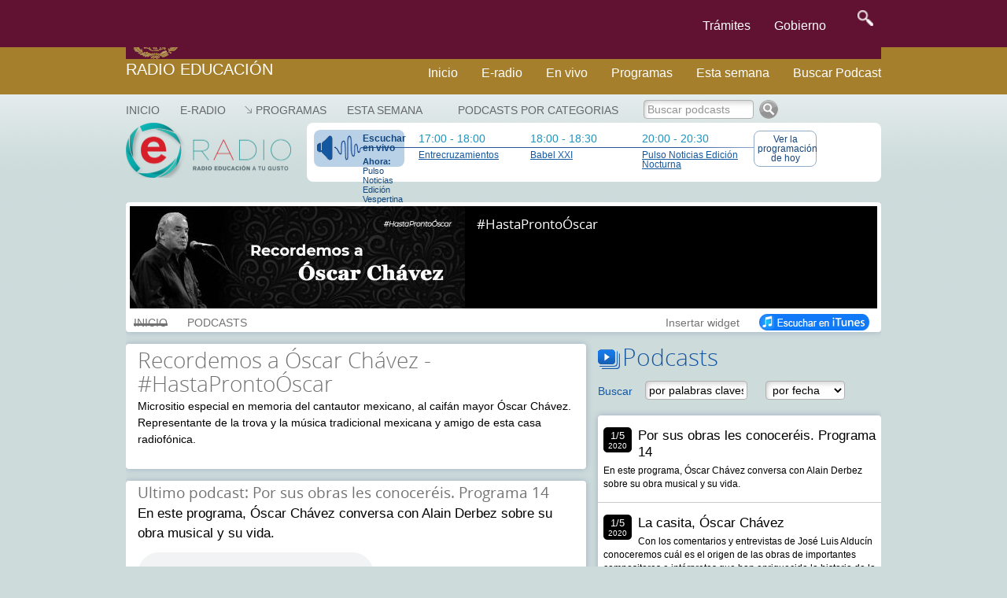

--- FILE ---
content_type: text/html; charset=UTF-8
request_url: https://e-radio.edu.mx/Recordemos-a-Oscar-Chavez
body_size: 6380
content:
<!DOCTYPE html>
<html lang="en">
<head>
	<meta charset="utf-8">
	<meta http-equiv="X-UA-Compatible" content="IE=edge">
	<meta name="viewport" content="width=device-width, initial-scale=1">
	<meta http-equiv="content-type" content="text/html; charset=utf-8" />
	<link href="https://e-radio.edu.mx/mozaikcms/gobmx2025.css" rel="stylesheet">
	<link href='https://framework-gb.cdn.gob.mx/applications/cms/favicon.png' rel='shortcut icon'>
<!--	<link href="https://e-radio.edu.mx/mozaikcms/gobmx2020.css" rel="stylesheet"> -->
<!--	<link href="https://e-radio.edu.mx/mozaikcms/gobmx.css" rel="stylesheet"> -->
<!--    <link href="https://framework-gb.cdn.gob.mx/assets/styles/main.css" rel="stylesheet"> -->

	<nav class="navbar navbar-inverse  navbar-fixed-top">
      <div class="container">
        <div class="navbar-header">
          <button type="button" class="navbar-toggle collapsed" data-target="#navbarMainCollapse" data-toggle="collapse">
            <span class="sr-only">Interruptor de Navegación</span>
            <span class="icon-bar"></span>
            <span class="icon-bar"></span>
            <span class="icon-bar"></span>
          </button>
          <a href="/" style="padding: 1px 3px 3px 3px;" class="navbar-brand " title="Ir a la página inicial">

            <div class="logo-main"></div>
          </a>
        </div>
        <div id="navbarMainCollapse" class="collapse navbar-collapse">
          <ul class="nav navbar-nav navbar-right">
           <li><a href="/tramites" title="Trámites">Trámites </a></li>
            <li><a href="/gobierno" title="Gobierno">Gobierno</a></li>
            <li>
              <form accept-charset="UTF-8" action="https://www.gob.mx/busqueda" method="get"><input name="utf8" type="hidden" value="&#x2713;" />
					<button id="goSearch" type="submit" class="btn" title="buscar" value="buscar" style="background-color: transparent;" onmouseleave="this,style.background='#transparent'" onmouseover="this.style.background='F6F6F6'" onfocus="this.style.background='black'" >
						<img alt="Búsqueda" width="20" height="20" class="optical-adjust-search" src="https://framework-gb.cdn.gob.mx/landing/img/lupa.png" />
					</button>
				</form>   
			</li>
          		</ul>
        	</div>
      	</div>
	</nav>	
	<nav class="navbar navbar-inverse sub-navbar navbar-fixed-top">
		<div class="container">
			<div class="navbar-header">
				<a class="navbar-brand" href="http://radioeducacion.edu.mx" >Radio Educación</a>
			</div>
			<div class="collapse navbar-collapse" id="subenlaces">
				<ul class="nav navbar-nav navbar-right">
				  <li><a href="http://e-radio.edu.mx/Inicio">Inicio</a></li><i class="fa fa-home fa-lg"></i></a>
				  <li><a href="http://e-radio.edu.mx/E-RADIO">E-radio</a></li>
				  <li><a href="http://radioeducacion.edu.mx/sintoniza" target="_blank" rel="noopener noreferrer">En vivo</a></li>
				  <li><a href="http://e-radio.edu.mx/Programas">Programas</a></li>
				  <li><a href="http://e-radio.edu.mx/Esta-semana">Esta semana</a></li>
				  <li><a href="http://e-radio.edu.mx/Podcasts-por-categorias">Buscar Podcast</a></li>
				</ul>
			</div>
		 </div>
	</nav>
	<br>
	<br>
	<br>
	<br>
	<br>
	<br>
	<br>
  
  <title>Radio Educación - Recordemos a Óscar Chávez</title>

	<meta name="description" content="Micrositio especial en memoria del cantautor mexicano, al caifán mayor Óscar Chávez. Representante de la trova y la música tradicional mexicana y amigo de esta casa radiofónica." />

  <meta name="keywords" content="" />
	
  <link rel="stylesheet" href="/mozaikcms/styles/mozaik.css" type="text/css" />
  <link rel="stylesheet" href="/styles/styles.css" type="text/css" />
  
  <script type="text/javascript">
    function openWebradio(link){
      var webradioPopup = window.open(link,'webradio','width=460,height=500,screenX=50,screenY=50,top=50,left=50,scrollbars=yes,resizable=no,menubar=no');
      webradioPopup.window.focus();
      if(webradioPopup.window.focus){
        webradioPopup.window.focus();
      }
    }
  </script>
  

  <script type="text/javascript">
MOZAIK={};
MOZAIK.lang={};
MOZAIK.lang.delete_confirm = 'delete_confirm';
WEBSITE_PATH= '/';
MOZAIK_PATH= '/mozaikcms/';
</script>
  
  <!--[if lte IE 6]>
    <script type="text/javascript" src="/mozaikcms/scripts/ie6nomore.js"></script>
  <![endif]-->
  
  <script type="text/javascript">document.documentElement.className+=" has_js";</script>
  
  
<!-- Google tag (gtag.js) -->
  <script async src="https://www.googletagmanager.com/gtag/js?id=G-3BBL9EVXXB"></script>
  <script>
      window.dataLayer = window.dataLayer || [];
      function gtag(){dataLayer.push(arguments);}
        gtag('js', new Date());
        gtag('config', 'G-3BBL9EVXXB');
  </script>
  
  <!-- SOLO PONE EL FOOTER NO EL HEADER OFICIAL -->
   <script src="https://framework-gb.cdn.gob.mx/gobmx.js"></script>
   
<!-- ACTIVA AUTOMATICO MENU Y FOOTER GOBMX PERO QUITA SLIDER DE PARABOLA -->
<!-- <script src="https://framework-gb.cdn.gob.mx/gm/v4/js/jquery.min.js"></script> -->

<!--   <script src="https://framework-gb.cdn.gob.mx/gm/v4/js/jquery-ui-datepicker.js"></script> -->

</head>
	
<body >


<div class="container">

<div id="header">

	<div id="mainmenu">
    <ul><li class="main-item" ><a href="/Inicio"  style="padding-left:0">Inicio</a></li>
<li class="main-item" ><a href="/E-RADIO" >E-RADIO</a></li>
<li class="main-item opener"><a href="/Programas" >Programas</a><ul><li><a href="/Programas-en-la-cartelera">Programas en la cartelera</a></li><li><a href="/Radio-a-la-carta">Radio a la carta</a></li><li><a href="/Programas-especiales">Programas especiales</a></li><li><a href="/Radionovelas">Radionovelas</a></li><li><a href="/Hacia-los-100-anos-de-la-radio-en-Mexico">Hacia los 100 años de la radio en México</a></li><li><a href="/Mondiacult">Mondiacult</a></li><li><a href="/Jazzbook">Jazzbook</a></li></ul></li>
<li class="main-item" ><a href="/Esta-semana" >Esta semana</a></li>
</ul> 
     
	</div>

  <div id="logo">
    <a href="/">
      <img src="/images/logo-eradio.png" style="width:210px;height:70px" alt="Radio Educación Podcast" />
    </a>    
  </div>
  

  


	

<div id="banner"><div id="thenext"><a href="http://radioeducacion.edu.mx/emisorasre" class="webradio-button" id="webradio" onclick="openWebradio('http://radioeducacion.edu.mx/emisorasre');return false"><span style="margin-bottom:5px;font-weight:bold">Escuchar en vivo</span><span style="font-size:11px"><b>Ahora:</b> Pulso Noticias Edición Vespertina</span></a><div class="nexttime"><div>17:00&nbsp;-&nbsp;18:00</div><a href="/Hoy#time145344">Entrecruzamientos</a></div><div class="nexttime"><div>18:00&nbsp;-&nbsp;18:30</div><a href="/Babel-XXI?id_time=145350">Babel XXI</a></div><div class="nexttime"><div>20:00&nbsp;-&nbsp;20:30</div><a href="/Hoy#time145300">Pulso Noticias Edición Nocturna</a></div><a href="/Hoy" class="today-button">Ver la programaci&oacute;n de hoy</a></div></div></div><div id="account-box"><div id="main-search" ><a href="/Podcasts-por-categorias" >Podcasts por categorias</a></div>
<form id="search-box" action="/index.php"><input type="hidden" name="id_page" value="9" /><input type="text" name="q" id="search-input" onfocus="this.value = this.value == 'Buscar podcasts' ? '' : this.value" onblur="this.value = this.value == '' ? 'Buscar podcasts' : this.value" value="Buscar podcasts" class="greysearch" style="width:140px"/><input type="image" src="/images/search.png" alt="Ok" /></form></div><div id="main" style="overflow:hidden;padding-bottom:20px">



<div id="program-header">

<div style="background:#000000;color:white"><div style="overflow:hidden"><div style="float:left;width:426px"><img src='/files/reduced/648/MICROSITIO-OSCAR-CHAVEZ-4054910627e50aeac6348898e83f6784.jpg' alt='Recordemos a Óscar Chávez' class='mozaik-logo' /></div><div id="program-description" style="width:494px;margin-left:441px;padding:10px 0 10px 0;">#HastaProntoÓscar</div></div></div><div id="program-menu" style="left:441px"><ul><li class="program-item"><a href="/Recordemos-a-Oscar-Chavez" class="active" style="border-color:#000000" >INICIO</a></li><li class="program-item"><a href="/Recordemos-a-Oscar-Chavez/Podcasts" >PODCASTS</a></li><li style="float:right"><a href="/Recordemos-a-Oscar-Chavez/iTunes" style="opacity:1"><img src="/images/button_itunes.png" alt="Suscribirse en iTunes" /></a></li><li class="program-item" style="float:right" ><a href="#" id="widget">Insertar widget</a><div id="widget-data" style="display:none"><h3>Insertar el widget de Recordemos a Óscar Chávez en mi blog o página web</h3><p style="margin-bottom:10px">Copia el siguiente código donde quieras insertar el widget:</p><div style="padding:15px;border:1px solid #666"><code style="font-family:Courier New,Courier,monospace;">&lt;iframe src=&quot;http://e-radio.edu.mx/file/program/Recordemos-a-Oscar-Chavez&quot; width=&quot;300&quot; height=&quot;500&quot; frameborder=&quot;0&quot; allowfullscreen&gt;&lt;/iframe&gt;</code></div></div></li></ul></div>
</div>





<div style="float:left;width:585px" id="content">

        
      <div class="box" style="padding:5px 15px 15px 15px">
        <h3 class="bigtitle">Recordemos a Óscar Chávez - #HastaProntoÓscar</h3>        <div class="text"><p>
	Micrositio especial en memoria del cantautor mexicano, al caifán mayor Óscar Chávez. Representante de la trova y la música tradicional mexicana y amigo de esta casa radiofónica.</p>
</div>
      </div>
      
      <div class="box" style="padding:5px 15px 15px 15px">
        <h3 class="title">Ultimo podcast: Por sus obras les conoceréis. Programa 14</h3>
        <div class="description" style="margin-bottom:12px">En este programa, Óscar Chávez conversa con Alain Derbez sobre su obra musical y su vida.</div>        <div class="text"></div>
        
        
<div style="margin-bottom:12px;height:30px">
 
  <script type="text/javascript" src="/scripts/audioplayer.js"></script>  
  <script type="text/javascript">  
      AudioPlayer.setup("/audioplayer.swf", {
        autostart: 'no',  
        width: 555,
        animation: 'no',
        bg:'b8c9d8',
        leftbg:'b8c9d8',
        rightbg:'b8c9d8',
        rightbghover:'b8c9d8',
        volslider:'1558a2',
        lefticon:'b8c9d8',
        righticon:'1558a2',
        track:'d8e1e9',
        tracker:'FFFFFF',
        border:'b8c9d8',
        noinfo:'yes',
        loader:'1558a2' 
      });  
  </script>
  
  <div id="audioplayer">
      <audio controls="controls">
        <source src="/files/Recordemos-a-Oscar-Chavez/porsusobraslesconocereis0014.mp3" type="audio/mpeg">
      </audio> 
  </div>   
  <script type="text/javascript">  
      AudioPlayer.embed("audioplayer", {soundFile: "/files/Recordemos-a-Oscar-Chavez/porsusobraslesconocereis0014.mp3"});  
  </script>

  
</div>
      		
        
      </div>
      
        
    
  
      
      
        
      
</div>


<div style="float:right;width:360px" >
  
   
  <h3 class="bigtitle podcasts-title">Podcasts</h3>
  
  <form action="/Recordemos-a-Oscar-Chavez" class="podcasts-search" id="podcasts-search"  style="padding:10px 0;margin-bottom:10px;overflow:hidden">
    <div style="float:left;width:60px;padding-top:5px;color:#1558a2">
      Buscar
    </div>
    <div style="float:left;width:153px">
      <input type="text" name="q" autocomplete="off" value="por palabras claves" style="width:130px" id="search-input"  onfocus="this.value = this.value == 'por palabras claves' ? '' : this.value" onblur="this.value = this.value == '' ? 'por palabras claves' : this.value" />
    </div>
    <div style="float:left;width:145px">
      <select name="date" style="max-width:140px;">
      <option value="">por fecha</option><option value="05-2020">Mayo 2020</option>      </select>
    </div>

  </form>
  
  <div id="podcasts-box">
  
    <div class="podcasts-pagination-top" >
      <div class="mozaik-pagination"></div>    </div>
  
    <div class="podcasts-list box" id="podcasts-list" style="margin-bottom:0">
      <ul><li><a href="/Recordemos-a-Oscar-Chavez/Por-sus-obras-les-conocereis-Programa-14" id="podcast_29148" class="podcast-item" ><span class="podcast-date" style="background:#000000;color:white"><span class="day">1/5</span><span class="year">2020</span></span><span class="podcast-item-title">Por sus obras les conoceréis. Programa 14</span><span class="podcast-item-description">En este programa, Óscar Chávez conversa con Alain Derbez sobre su obra musical y su vida.</span></a></li><li><a href="/Recordemos-a-Oscar-Chavez/La-casita-Oscar-Chavez" id="podcast_29149" class="podcast-item" ><span class="podcast-date" style="background:#000000;color:white"><span class="day">1/5</span><span class="year">2020</span></span><span class="podcast-item-title">La casita, Óscar Chávez</span><span class="podcast-item-description">Con los comentarios y entrevistas de José Luis Alducín conoceremos cuál es el origen de las obras de importantes compositores e intérpretes que han enriquecido la historia de la música en México, cuáles fueron sus fuentes de inspiración y que factores contribuyeron a su creatividad.</span></a></li><li><a href="/Recordemos-a-Oscar-Chavez/Oscar-Chavez-la-conciencia" id="podcast_29150" class="podcast-item" ><span class="podcast-date" style="background:#000000;color:white"><span class="day">1/5</span><span class="year">2020</span></span><span class="podcast-item-title">Óscar Chávez: la conciencia</span><span class="podcast-item-description">En este programa de la serie: Entre hombres sin vergüenza, el cantautor Rafael Mendoza y el poeta Eduardo Langagne conversan con Óscar Chávez.</span></a></li><li><a href="/Recordemos-a-Oscar-Chavez/Por-ti-Oscar-Chavez" id="podcast_29151" class="podcast-item" ><span class="podcast-date" style="background:#000000;color:white"><span class="day">1/5</span><span class="year">2020</span></span><span class="podcast-item-title">Por ti, Óscar Chávez</span><span class="podcast-item-description">Con los comentarios y entrevistas de José Luis Alducín conoceremos cuál es el origen de las obras de importantes compositores e intérpretes que han enriquecido la historia de la música en México, cuáles fueron sus fuentes de inspiración y que factores contribuyeron a su creatividad.</span></a></li><li><a href="/Recordemos-a-Oscar-Chavez/La-nina-de-Guatemala-Oscar-Chavez" id="podcast_29152" class="podcast-item" ><span class="podcast-date" style="background:#000000;color:white"><span class="day">1/5</span><span class="year">2020</span></span><span class="podcast-item-title">La niña de Guatemala, Óscar Chávez</span><span class="podcast-item-description">Con los comentarios y entrevistas de José Luis Alducín conoceremos cuál es el origen de las obras de importantes compositores e intérpretes que han enriquecido la historia de la música en México, cuáles fueron sus fuentes de inspiración y que factores contribuyeron a su creatividad.</span></a></li><li><a href="/Recordemos-a-Oscar-Chavez/Por-sus-obras-les-conocereis-Programa-52" id="podcast_29153" class="podcast-item" style="border-bottom:0px solid"><span class="podcast-date" style="background:#000000;color:white"><span class="day">1/5</span><span class="year">2020</span></span><span class="podcast-item-title">Por sus obras les conoceréis. Programa 52</span><span class="podcast-item-description">En este programa, Óscar Chávez conversa con Alain Derbez sobre su obra musical y su vida.</span></a></li></ul>    </div>
    
    <div class="podcasts-pagination-bottom" >
      <div class="mozaik-pagination"></div>    </div>
  
  </div>
  
  
  
</div>
</div></div>

<div id="footer">
  <div id="footer-wrapper" >
  
    <div class="footer-publicities"><div class="publicity"><a href="http://www.radioeducacion.edu.mx/sintoniza" ><img src='/files/reduced/796/sintonizaOKOK30_31-690b1b5f48f3e47f5e24bef1986edaf7.png' alt='SINTONIZA' class='mozaik-logo' /></a></div><div class="publicity"><a href="http://www.radioeducacion.edu.mx/reproduce" ><img src='/files/reduced/628/reproduceOKOK30_31-521962e6a020a1c57e5abfe33031e471.png' alt='REPROCUDE' class='mozaik-logo' /></a></div><div class="publicity"><a href="http://www.radioeducacion.edu.mx/descarga" ><img src='/files/reduced/405/descargaOKOK30_31-952222335d7f2cc16f5c51dbac7a6753.png' alt='DESCARGA' class='mozaik-logo' /></a></div></div>
  
    <div style="float:left;width:225px">
      <h5>Programas</h5>
      <ul>
      <li><a href="/Programas">Ver todos los programas</a></li>
      <li><a href="/Programas-en-la-cartelera" >Programas en la cartelera</a></li><li><a href="/Radio-a-la-carta" >Radio a la carta</a></li><li><a href="/Programas-especiales" >Programas especiales</a></li><li><a href="/Radionovelas" >Radionovelas</a></li><li><a href="/Hacia-los-100-anos-de-la-radio-en-Mexico" >Hacia los 100 años de la radio en México</a></li><li><a href="/Mondiacult" >Mondiacult</a></li><li><a href="/Jazzbook" >Jazzbook</a></li>      </ul>
    </div>
    
    <div style="float:left;width:225px">
      <h5>Programaci&oacute;n</h5>
      <ul>
      <li><a href="/Esta-semana">Esta semana</a></li>
      <li><a href="/Hoy">Ver la programaci&oacute;n de hoy</a></li>
      <li><a href="/Hoy?day=2026-01-21">Ver la programaci&oacute;n de ma&ntilde;ana</a></li>
      </ul>
    </div>
    
    <div style="float:left;width:255px">
      <h5>Contacto</h5>
      <p>Radio Educación,<br /> 
      Angel Urraza No. 622, Col. Del Valle<br /> 
      México D.F C.P 03100.<br /> 
      Teléfono 4155 1050</p>
    </div>
    
    <div style="float:left;width:0px">
<!--    <p>Radio Educaci&oacute;n decidi&oacute; alojar su p&aacute;gina web en <a href="http://www.greengeeks.com/about/how-is-greengeeks-green.php" style="color:#39843f" class="external">www.greengeeks.com</a>, un hosting que usa energ&iacute;a provista por energ&iacute;a de viento.</p>
    <div style="padding-top:5px"><img src="images/co2neutral.png" alt="CO2 Neutral" style="float:left;width:87px;height:42px" /></div> -->
    
    </div>
    
  </div>
</div>







    


<script type="text/javascript" src="/mozaikcms/scripts/jquery.gz.js"></script>
<script type="text/javascript" src="/mozaikcms/scripts/mozaik.js"></script>
<script type="text/javascript" src="/scripts/eradio.js"></script>
<script type="text/javascript">
$(document).ready(function(){
    
    var q = '';
    
    $('#podcasts-search select[name="date"]').change(function(event)
    {
        var url = $('#podcasts-search').attr('action');

        var tempArray = url.split("?");
        var query = (tempArray[1])? tempArray[1]+'&date='+$(this).val() : 'date='+$(this).val();
            
        var podcastsBox = $('#podcasts-box');
            
        podcastsBox.html('<div class="podcasts-list box" style="padding:12px 7px;height:300px">Cargando...</div>');
                  
        newQuery = '/html/podcasts-search?id_program=195&'+query;
              
        $.get(newQuery, function(data) {
            podcastsBox.html(data);    
        });
        
    });
    
    timeout = null;

    $('#podcasts-search input').keyup(function(event)
    {
        var q = $(this).val();

        
        clearTimeout(timeout);
        
				timeout = setTimeout(function()
        {
            var url = $('#podcasts-search').attr('action');
    
            var tempArray = url.split("?");
            var query = (tempArray[1])? tempArray[1]+'&date='+q : 'q='+q;
                
            var podcastsBox = $('#podcasts-box');
                
            podcastsBox.html('<div class="podcasts-list box" style="padding:12px 7px;height:300px">Cargando...</div>');
                      
            newQuery = '/html/podcasts-search?id_program=195&'+query;
                  
            $.get(newQuery, function(data) {
                podcastsBox.html(data);    
            });
        },200);
        

        
    });

    $(document).on("click",'.podcasts-pagination-top a,.podcasts-pagination-bottom a',function(event){
      
        event.preventDefault();
        
        $('.podcasts-pagination-top a,.podcasts-pagination-bottom a').each(function(){
          $(this).removeClass('active');    
        });
    
        var link = $(event.target);
        var url = link.attr('href');
        
        link.addClass('active');
        
        var tempArray = url.split("?");
        var query = tempArray[1];
            
        var podcastsList = $('#podcasts-box');
            
        podcastsList.html('<div class="podcasts-list box" style="padding:12px 7px;height:300px">Cargando...</div>');
                  
        var newQuery = '/html/podcasts-search?id_program=195&'+query;
              
        $.get(newQuery, function(data) {
            podcastsList.html(data);    
        });
          
    });
    
    $('.comments p a').click(function(event){
    
        event.preventDefault();

        var url = $(this).attr('href');
        var anchor = url.substring(url.indexOf("#")+1);
        var idComment = anchor.replace('comment-','');
        var commentBox = $('#commenttext-'+idComment);
        
        $(this).replaceWith('<div>Cargando...</div>');
        
        $.ajax({
          url: '/html/comment?id_comment='+idComment,
          dataType: 'html',
          success:function(data) {
            commentBox.html(data);    
          }
        });
      
    });
    
    $('#comments-all').click(function(event){
    
        event.preventDefault();

        var commentsBox = $(this);
        commentsBox.html('<div>Cargando...</div>');
        
        $.ajax({
          url: '/html/comments?id_program=195',
          dataType: 'html',
          success:function(data) {
            commentsBox.replaceWith(data);    
          }
        });
      
    });
    
    $('.comment-reply').click(function(event)
    {
        event.preventDefault();
        
        var commentBox = $(this).parent();
        $('.comment-reply').css('display','block');
        $(this).css('display','none');
        
        var idComment = commentBox.attr('id').replace('comment-','');
      
        $('#comment-form').appendTo(commentBox);
        
        if(document.getElementById('id_reply')){
            $('#id_reply').val(idComment);
        }else{
            var commentInput = $('<input type="hidden" id="id_reply" name="id_reply" value="'+idComment+'" />');
        }

        $('#comment-form').prepend(commentInput);    
    
    });
    
    $('.ajaxnetwork').each(function(){
  
        var networkBox = $(this);
        var idNetwork = networkBox.attr('id').replace('network_','');
        
        $.ajax({
          url: '/html/network?id_network='+idNetwork,
          dataType: 'html',
          success:function(data) {
            networkBox.html(data);    
          }
        });
      
    });
  

    
});

</script>





    

<div id="mozaik-footer" ><div id="mozaik-footer-text" ><div id="mozaik-footer-back" ></div><a href="/action/login" ></a></div></div><script type='text/javascript'>$(window).load(function(){if(document.referrer){$.post('/file/stats?id_program=195',{'referers':escape(document.referrer)});}else{
$.get('/file/stats?id_program=195');
}
});</script></body></html>

--- FILE ---
content_type: text/javascript
request_url: https://e-radio.edu.mx/scripts/eradio.js
body_size: 1772
content:
$(document).ready(function(){

  	$('li.opener').hover(function(event){

    		var menu = $(this).find('ul');
    		var link = $(this).children('a');
    		
    		if (menu.is(":hidden") && event.type=='mouseenter') {
      		  menu.show();
      		  link.addClass('enter');
    		}else{
            menu.hide();
            link.removeClass('enter');
        }
  
  	});
    
    $('#widget').click(function(event){
        event.preventDefault();

    		var markup = [
    			'<div id="confirm-overlay">',
    			'<div id="confirm-box">',
          $('#widget-data').html(),
          '<div id="confirm-buttons">',
          '<a href="#" class="confirm-cancel">Cerrar</a>',
    			'</div></div></div>'
    		].join('');
    		
    		$(markup).hide().appendTo('body').fadeIn();
        
        $('.confirm-cancel').click(function(){
        		$('#confirm-overlay').fadeOut(function(){
        			 $(this).remove();
        		});
        });
        
    });

	
    $("#search-input").focus(function(){
        var searchInput = $(this).removeClass('greysearch');
    });
    
    $("#search-input").blur(function(){
        var searchInput = $(this).addClass('greysearch');
    });
    
    //actualizamos la linea del tiempo
    var refreshId = setInterval(function() {
      $("#banner").load(WEBSITE_PATH+'html/thenext?r='+ Math.random());
    },30000);

    
    $('.podcast-popup').click(function(event){
        event.preventDefault();
        var winpopup = window.open($(this).attr('href'),'webradio','width=700,height=500,screenX=50,screenY=50,top=50,left=50,scrollbars=yes,resizable=no,menubar=no');
        if(winpopup.window.focus){
            winpopup.window.focus();
        } 
    });
    
});